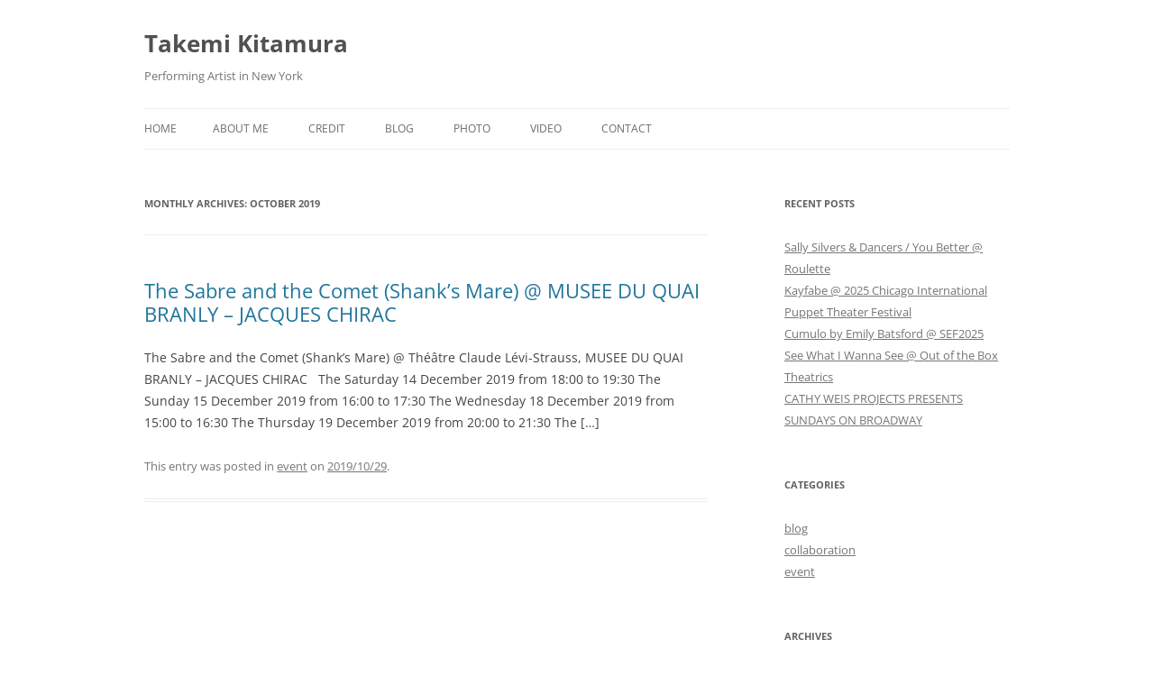

--- FILE ---
content_type: text/css
request_url: https://takemikitamura.com/wp-content/themes/twentytwelve-child/style.css?ver=20230328
body_size: 402
content:
/*
Theme Name: Twenty Twelve Child
Template: twentytwelve
Author: Takemi
Version: 0.0.1
*/

@import url("../twentytwelve/style.css");


/* 画像の影を消す */ 
.entry-content img, 
.comment-content img, 
.widget img, 
img.header-image, 
.author-avatar img, 
img.wp-post-image {
	border-radius: none;
	box-shadow: none;
}

#gallery-1 img {
	border: none;
}

/* サムネイル画像 */   
div.entry-post-thumbnail {
   float: left;
   margin: 0 10px 10px 0; 


